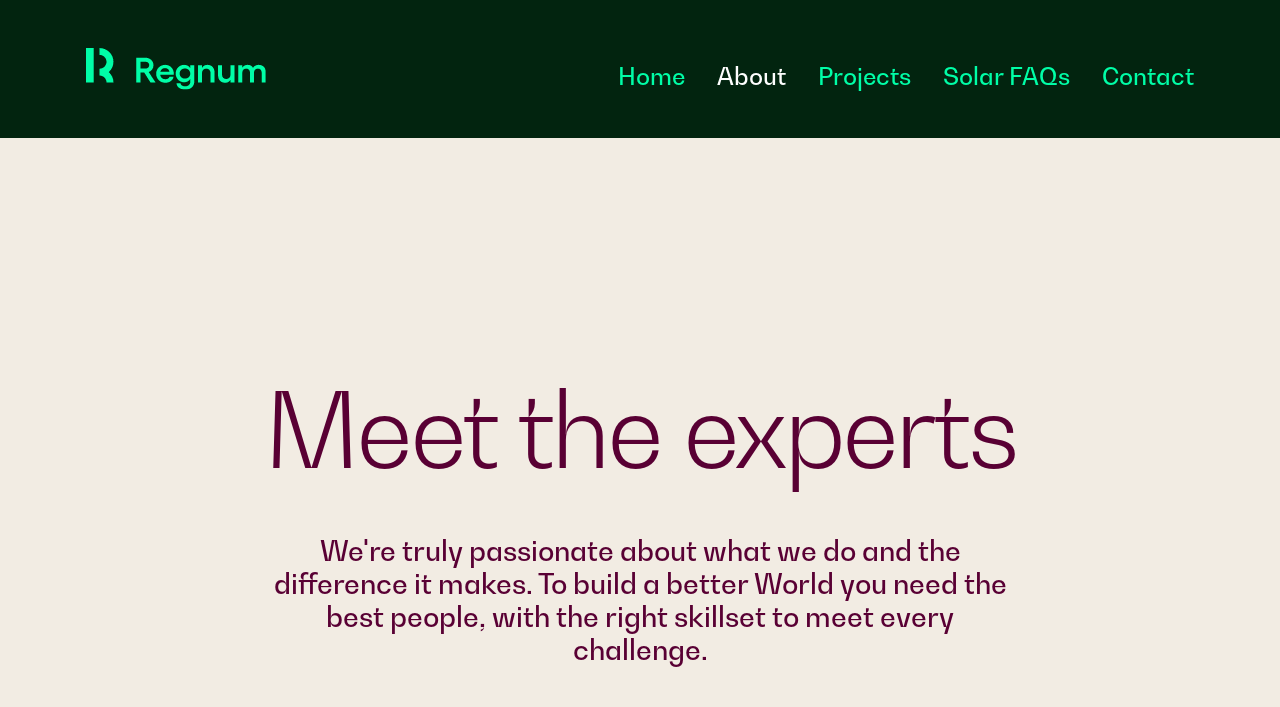

--- FILE ---
content_type: text/html; charset=UTF-8
request_url: https://regnumrenewables.ie/about/
body_size: 3764
content:
<!DOCTYPE html>
<html lang="en">
<head>
<title>Meet the experts - Regnum</title>
<meta charset="UTF-8">
<meta name="author" content="Regnum Renewables Developments Limited, https://regnumrenewables.ie" />
<meta name="generator" content="Onyx 2.0.0/dev" />
<meta name="description" content="We're truly passionate about what we do and the difference it makes. To build a better World you need the best people, with the right skillset to meet every challenge." />
<meta name="csrf_token" content="e43c07d34baacefdde45154a33464eb4" />
<meta property="og:url" content="https://regnumrenewables.ie/about/" />
<meta property="og:site_name" content="Regnum Renewables" />
<meta property="og:title" content="Meet the experts" />
<meta property="fb:app_id" content="" />
<meta property="og:locale" content="en_GB" />
<!--HEAD block of node/page/default.html -->
<meta property="og:type" content="article" />
<meta property="og:image" content="https://regnumrenewables.ie/image/var/files/2023/11/admin-ajax.jpg" />
<meta property="og:description" content="We're truly passionate about what we do and the difference it makes. To build a better World you need the best people, with the right skillset to meet every challenge." />

<link rel="apple-touch-icon" sizes="180x180" href="/apple-touch-icon.png">
<link rel="icon" type="image/png" sizes="32x32" href="/favicon-32x32.png">
<link rel="icon" type="image/png" sizes="16x16" href="/favicon-16x16.png">
<link rel="manifest" href="/manifest.json">
<link rel="mask-icon" href="/safari-pinned-tab.svg" color="#5bbad5">
<meta name="theme-color" content="#ffffff">
<meta name="viewport" content="width=device-width" />
<style type="text/css">
/*@import url(/css/v1.css?1);*/
h3.content-title,
h4.title {color: black;}
div.page-list {background: white; padding: 10px;}
div.image-list div.wrapper {display: flex; gap: 30px; margin-bottom: 30px;}
div.image-list img {width: 200px;}
div.content.rte {margin-bottom: 30px;}
</style>
<script type="text/javascript" src="/share/js/compiled.js?v250204"></script>
<script type="text/javascript" src="/js/local.js?v250204"></script>




    <link rel='dns-prefetch' href='//use.fontawesome.com'/>
    <link rel='stylesheet' id='index_css-css' href='/css/main.css?v250204' type='text/css' media='all'/>
    <link rel='stylesheet' id='font-awesome-official-css' href='https://use.fontawesome.com/releases/v6.5.1/css/all.css' type='text/css' media='all' integrity="sha384-t1nt8BQoYMLFN5p42tRAtuAAFQaCQODekUVeKKZrEnEyp4H2R0RHFz0KWpmj7i8g" crossorigin="anonymous"/>
    <link rel='stylesheet' id='font-awesome-official-v4shim-css' href='https://use.fontawesome.com/releases/v6.5.1/css/v4-shims.css' type='text/css' media='all' integrity="sha384-5Jfdy0XO8+vjCRofsSnGmxGSYjLfsjjTOABKxVr8BkfvlaAm14bIJc7Jcjfq/xQI" crossorigin="anonymous"/>
</head>

<body class="" data-node-id="">
    
    
    
    
    <header class="site">
        <div class="container">
            <div class="row">
                <div class="col d-flex justify-content-between">
                    <a href="/" title="" class="logo">
                        <img src="/images/regnum.svg" alt="Regnum">
                    </a>
                    <nav class="primary" id="primary-navigation">
                        <ul>

<li class='node-id-5 home '>
        <a href="/" class=""><span>Home</span></a>
    
    
    
    
</li>
<li class='node-id-1001 about  open active'>
        <a href="/about" class=" open active"><span>About</span></a>
    
    
    
    
</li>
<li class='node-id-1002 projects '>
        <a href="/projects" class=""><span>Projects</span></a>
    
    
    
    
</li>
<li class='node-id-1034 solar-faqs '>
        <a href="/solar-faqs" class=""><span>Solar FAQs</span></a>
    
    
    
    
</li>
<li class='node-id-1003 contact '>
        <a href="/contact" class=""><span>Contact</span></a>
    
    
    
    
</li>

</ul>
                    </nav>
                    <button class="hamburger hamburger--spin" type="button" id="reveal-navigation-button">
                        <span class="hamburger-box">
                            <span class="hamburger-inner"></span>
                        </span>
                    </button>
                </div>
            </div>
        </div>
    </header>
    <main>
        




<div class="page default  ">
        <div class="page-intro">
        <div class="container">
            <div class="row">
                <div class="col">
                    <h1>Meet the experts</h1>
                </div>
            </div>
            <div class="row">
                <div class="col-lg-8 offset-lg-2">
                    <p class="text-h3">We're truly passionate about what we do and the difference it makes. To build a better World you need the best people, with the right skillset to meet every challenge.</p>
                </div>
            </div>
        </div>
    </div>
    
    
    




<div class="expert-list">
    <div class="container py-5">
        <div class="row">
                        <div class="col-md-4 offset-md-0 col-8 offset-2 expert">
                <a href="/about/michael-osullivan" class="image">
                    <img src="/thumbnail/400x600/var/files/2023/07/Michael-OSullivan.jpg" alt="Michael O'Sullivan">
                    <span class="bio-open">
                        <img src="/images/icon-plus.svg">
                    </span>
                </a>
                <h3 class="name">Michael O'Sullivan</h3>
                <h4 class="position">Chief Executive Officer &amp; Co Founder</h4>
            </div>
            
            <div class="col-md-4 offset-md-0 col-8 offset-2 expert">
                <a href="/about/kevin-daly" class="image">
                    <img src="/thumbnail/400x600/var/files/2023/07/Kevin-Daly.jpg" alt="Kevin Daly">
                    <span class="bio-open">
                        <img src="/images/icon-plus.svg">
                    </span>
                </a>
                <h3 class="name">Kevin Daly</h3>
                <h4 class="position">Chief Operations Officer &amp; Co Founder</h4>
            </div>
            
            <div class="col-md-4 offset-md-0 col-8 offset-2 expert">
                <a href="/about/ciara-bermingham" class="image">
                    <img src="/thumbnail/400x600/var/files/2023/07/Ciara-Bermingham.jpg" alt="Ciara Bermingham">
                    <span class="bio-open">
                        <img src="/images/icon-plus.svg">
                    </span>
                </a>
                <h3 class="name">Ciara Bermingham</h3>
                <h4 class="position">Chief Commercial Officer &amp; Co Founder</h4>
            </div>
            
            <div class="col-md-4 offset-md-0 col-8 offset-2 expert">
                <a href="/about/karen-mcdermott" class="image">
                    <img src="/thumbnail/400x600/var/files/2024/_66A0168.jpg" alt="Karen McDermott">
                    <span class="bio-open">
                        <img src="/images/icon-plus.svg">
                    </span>
                </a>
                <h3 class="name">Karen McDermott</h3>
                <h4 class="position">Head of Planning</h4>
            </div>
            
            <div class="col-md-4 offset-md-0 col-8 offset-2 expert">
                <a href="/about/jenny-howard" class="image">
                    <img src="/thumbnail/400x600/var/files/2024/_66A0133.jpg" alt=" 66A0133">
                    <span class="bio-open">
                        <img src="/images/icon-plus.svg">
                    </span>
                </a>
                <h3 class="name">Jenny Howard</h3>
                <h4 class="position">Head of Development</h4>
            </div>
            
            <div class="col-md-4 offset-md-0 col-8 offset-2 expert">
                <a href="/about/darina-brennan" class="image">
                    <img src="/thumbnail/400x600/var/files/2023/07/Darina-Brennan.jpg" alt="Darina Brennan">
                    <span class="bio-open">
                        <img src="/images/icon-plus.svg">
                    </span>
                </a>
                <h3 class="name">Darina Brennan</h3>
                <h4 class="position">GIS Manager</h4>
            </div>
            
            <div class="col-md-4 offset-md-0 col-8 offset-2 expert">
                <a href="/about/daragh-browne" class="image">
                    <img src="/thumbnail/400x600/var/files/2024/_66A0058.jpg" alt=" 66A0058">
                    <span class="bio-open">
                        <img src="/images/icon-plus.svg">
                    </span>
                </a>
                <h3 class="name">Daragh Browne</h3>
                <h4 class="position">Project Manager</h4>
            </div>
            
            <div class="col-md-4 offset-md-0 col-8 offset-2 expert">
                <a href="/page/1092" class="image">
                    <img src="/thumbnail/400x600/var/files/2024/_66A0063.jpg" alt=" 66A0058">
                    <span class="bio-open">
                        <img src="/images/icon-plus.svg">
                    </span>
                </a>
                <h3 class="name">Aoibhin Coleman </h3>
                <h4 class="position">Finance Manager</h4>
            </div>
            
            <div class="col-md-4 offset-md-0 col-8 offset-2 expert">
                <a href="/about/noel-dobbin" class="image">
                    <img src="/thumbnail/400x600/var/files/2024/Noel-2.png" alt=" 66A0058">
                    <span class="bio-open">
                        <img src="/images/icon-plus.svg">
                    </span>
                </a>
                <h3 class="name">Noel Dobbin</h3>
                <h4 class="position">GIS Specialist </h4>
            </div>
            
            <div class="col-md-4 offset-md-0 col-8 offset-2 expert">
                <a href="/about/jarlaith-brady" class="image">
                    <img src="/thumbnail/400x600/var/files/2024/Jarlaith-updated.jpg" alt=" 66A0058">
                    <span class="bio-open">
                        <img src="/images/icon-plus.svg">
                    </span>
                </a>
                <h3 class="name">Jarlaith Brady</h3>
                <h4 class="position">Junior Project Manager</h4>
            </div>
            
        </div>
    </div>
</div>










<div class="our-values">
    <div class="container py-5">
        <div class="row">
            <div class="col">
                <h2 class="mb-5">Our Values</h2>
            </div>
        </div>
        <div class="row mb-5">
            <div class="col-md-1 offset-md-0">
                <img src="/images/value-responsible.svg" alt="Responsible">
            </div>
            <div class="col-md-4">
                <h3>
                    <strong>Responsible</strong>
                </h3>
                <p>Enriching Irish lives is what we're here for. We actively encourage a spirit of responsibility nurturing our natural resources by using sustainable principles always. Its at the heart of everything we do.</p>
            </div>
            <div class="col-md-1 offset-md-1">
                <img src="/images/value-honest.svg" alt="Honest">
            </div>
            <div class="col-md-4">
                <h3>
                    <strong>Honest</strong>
                </h3>
                <p>We believe in straight talking. 100% Irish, we're transparent in all that we do, always making the effort to make the complex simple to guide and drive successful sustainable results.</p>
            </div>
        </div>
        <div class="row">
            <div class="col-md-1 offset-md-0">
                <img src="/images/value-empowering.svg" alt="Empowering">
            </div>
            <div class="col-md-4">
                <h3>
                    <strong>Empowering</strong>
                </h3>
                <p>We're truly passionate about what we do and the difference it makes. We provide a platform for the development of renewable energy to beneﬁt and empower the people of Ireland for generations to come.</p>
            </div>
            <div class="col-md-1 offset-md-1">
                <img src="/images/value-pioneers.svg" alt="Pioneers">
            </div>
            <div class="col-md-4">
                <h3>
                    <strong>Pioneers</strong>
                </h3>
                <p>Pioneers by nature, the desire to see beyond the horizon is ﬁrmly embedded in our DNA. We are driven to seek out a bright new future for everyone through renewable energy.</p>
            </div>
        </div>
    </div>
</div>











<div class="our-story" style="background-image: url('/images/bg-our-story.jpg')">
    <div class="container py-5">
        <div class="row">
            <div class="col-md-10 offset-md-1 col-10 offset-1">
                <h2>Our story</h2>
                <p>Since mankind ﬁrst discovered ﬁre, the world has been on a quest for energy. This initial spark ignited human innovation bringing light to the darkness, warmth to our homes and power to our industries. Today, we're far more mindful of how interconnected our lives are and the impact our choices make on this planet.</p>
                <p>At Regnum, we're at the forefront of delivering new renewable technologies that change how we live, eat, work, travel and make things. We’re proud to be pioneering a bright new future, playing our part in steering a fresh course for society and helping to avoid the impacts of climate change.</p>
                <p>We believe that our in-depth industry knowledge, experience of cutting-edge technology, optimal site location and intricacies of planning &amp; logistics make a real difference. We’re forging deep partnerships with landowners and local communities meaning they are always supported and empowered to share our vision for a better tomorrow for all.</p>
            </div>
        </div>
    </div>
</div>






</div>






    </main>
    <footer class="site">
        <div class="container py-5">
            <div class="row">
                <div class="col-md-1">
                    <img src="/images/regnum-monogram-white.svg" alt="Regnum" class="monogram">
                </div>
                <div class="col-md-2 offset-md-3">
                    <p class="company">Regnum Renewables Developments Limited</p>
                </div>
                <div class="col-md-2">
                    <nav class="footer">
                        <ul>
                            <li><a href="/"><span>Home</span></a></li>
                            <li><a href="/about"><span>About</span></a></li>
                            <li><a href="/projects"><span>Projects</span></a></li>
                            <li><a href="/faqs"><span>FAQs</span></a></li>
                            <li><a href="/contact"><span>Contact</span></a></li>
                            <li><a href="/privacy-policy"><span>Privacy Policy</span></a></li>
                        </ul>
                    </nav>
                </div>
                <div class="col-md-2">
                    <div class="address">
                        <!--<h3>Contact us</h3>-->
                        <p>
                            3rd Floor
                            <br>
                            29/30 Fitzwilliam Square
                            Dublin 2 DO2 RF20
                        </p>
                    </div>
                    <a href="mailto:hello@regnumrenewables.ie" title="Email Regnum Renewables" class="email">hello@regnumrenewables.ie</a>
                    <a href="tel:+35315644512" title="Call Regnum Renewables" class="phone">+353&nbsp;15&nbsp;644&nbsp;512</a>
                </div>
                <div class="col-md-2">
                    <nav class="social">
                        <ul>
                            <!--
                                <li><a href="https://twitter.com" title="Follow us on Twitter">
                                <img src="/images/icon-twitter.svg" alt="Twitter" width="36">
                                </a></li> -->
                            <li>
                                <a href="https://www.linkedin.com/company/regnum-renewables-developments-limited/" title="Follow us on Linkedin">
                                    <img src="/images/icon-linkedin.svg" alt="Linkedin" width="36">
                                </a>
                            </li>
                            <!--
                                <li><a href="https://youtube.com" title="Like and subscribe on YouTube">
                                <img src="/images/icon-youtube.svg" alt="YouTube" width="36">
                                </a></li>-->
                        </ul>
                    </nav>
                </div>
            </div>
        </div>
    </footer>

    <script type="text/javascript" src="/js/main.js?ver=1.0.1" id="index_js-js"></script>



</body>
</html>


--- FILE ---
content_type: image/svg+xml
request_url: https://regnumrenewables.ie/images/regnum-monogram-white.svg
body_size: 826
content:
<?xml version="1.0" encoding="UTF-8" standalone="no"?>
<!DOCTYPE svg PUBLIC "-//W3C//DTD SVG 1.1//EN" "http://www.w3.org/Graphics/SVG/1.1/DTD/svg11.dtd">
<svg width="100%" height="100%" viewBox="0 0 83 106" version="1.1" xmlns="http://www.w3.org/2000/svg" xmlns:xlink="http://www.w3.org/1999/xlink" xml:space="preserve" xmlns:serif="http://www.serif.com/" style="fill-rule:evenodd;clip-rule:evenodd;stroke-linejoin:round;stroke-miterlimit:2;">
    <g transform="matrix(0.96818,0,0,0.96818,68.2108,31.6308)">
        <path d="M0,43.337C9.008,35.396 14.698,23.778 14.698,10.825C14.698,-13.11 -4.705,-32.512 -28.639,-32.512L-28.639,-10.955C-16.611,-10.955 -6.859,-1.204 -6.859,10.825C-6.859,22.437 -15.954,31.899 -27.405,32.543C-27.816,32.531 -28.225,32.511 -28.639,32.511L-28.639,54.163C-28.225,54.163 -27.816,54.143 -27.405,54.131C-15.954,54.775 -6.859,64.237 -6.859,75.849L14.698,75.849C14.698,62.896 9.008,51.278 0,43.337" style="fill:white;fill-rule:nonzero;"/>
    </g>
    <g transform="matrix(0.96818,0,0,0.96818,-105.092,-382.82)">
        <rect x="108.546" y="395.402" width="23.901" height="108.52" style="fill:white;"/>
    </g>
</svg>


--- FILE ---
content_type: image/svg+xml
request_url: https://regnumrenewables.ie/images/icon-plus.svg
body_size: 333
content:
<?xml version="1.0" encoding="UTF-8" standalone="no"?>
<!DOCTYPE svg PUBLIC "-//W3C//DTD SVG 1.1//EN" "http://www.w3.org/Graphics/SVG/1.1/DTD/svg11.dtd">
<svg width="100%" height="100%" viewBox="0 0 64 64" version="1.1" xmlns="http://www.w3.org/2000/svg" xmlns:xlink="http://www.w3.org/1999/xlink" xml:space="preserve" xmlns:serif="http://www.serif.com/" style="fill-rule:evenodd;clip-rule:evenodd;stroke-linejoin:round;stroke-miterlimit:2;">
    <path d="M33.019,31.5L33.019,15.08L32.019,15.08L32.019,31.5L15.6,31.5L15.6,32.5L32.019,32.5L32.019,48.92L33.019,48.92L33.019,32.5L49.439,32.5L49.439,31.5L33.019,31.5Z" style="fill:rgb(0,60,51);"/>
</svg>


--- FILE ---
content_type: image/svg+xml
request_url: https://regnumrenewables.ie/images/value-pioneers.svg
body_size: 2140
content:
<?xml version="1.0" encoding="UTF-8" standalone="no"?>
<!DOCTYPE svg PUBLIC "-//W3C//DTD SVG 1.1//EN" "http://www.w3.org/Graphics/SVG/1.1/DTD/svg11.dtd">
<svg width="100%" height="100%" viewBox="0 0 90 90" version="1.1" xmlns="http://www.w3.org/2000/svg" xmlns:xlink="http://www.w3.org/1999/xlink" xml:space="preserve" xmlns:serif="http://www.serif.com/" style="fill-rule:evenodd;clip-rule:evenodd;stroke-linejoin:round;stroke-miterlimit:2;">
    <g transform="matrix(0.838402,0,0,0.838402,53.0969,71.593)">
        <path d="M0,-64.157C0,-58.804 -4.34,-54.464 -9.693,-54.464C-15.046,-54.464 -19.386,-58.804 -19.386,-64.157C-19.386,-69.51 -15.046,-73.85 -9.693,-73.85C-4.34,-73.85 0,-69.51 0,-64.157M2.56,5.517L3.903,3.167L-8.518,-9.589C-9.19,-10.261 -10.364,-10.261 -10.868,-9.589L-23.12,3.167L-19.596,9.041C-18.757,10.552 -18.757,12.23 -19.261,13.573L-1.805,14.077C-2.309,12.566 -1.805,10.72 -0.798,9.545L2.56,5.517ZM18.338,-52.054L39.487,-52.054C40.326,-52.054 41.165,-52.726 41.165,-53.733C41.165,-54.068 40.997,-54.404 40.83,-54.572L37.808,-61.789L40.83,-69.343C40.997,-69.846 40.997,-70.517 40.662,-70.853C40.326,-71.357 39.823,-71.525 39.319,-71.525L16.659,-71.525C15.82,-71.525 14.98,-70.686 14.98,-69.846L14.98,-47.188L18.337,-47.188L18.338,-52.054ZM43.85,10.721L25.052,-21.169C24.38,-22.176 22.702,-22.176 22.198,-21.169L18.505,-14.959L18.505,-29.897L15.148,-29.897L15.148,-9.419L5.413,7.198L1.553,11.729C0.546,12.904 1.385,14.583 2.896,14.583C63.824,12.737 33.779,13.744 42.339,13.408C43.681,13.24 44.352,11.897 43.849,10.722L43.85,10.721ZM-41.415,-21.171C-42.087,-22.178 -43.765,-22.178 -44.269,-21.171L-63.068,10.719C-63.739,11.726 -63.067,13.237 -61.725,13.237L-24.128,13.237C-22.784,13.237 -21.945,11.894 -22.617,10.719L-41.415,-21.171ZM-24.128,-44.836L-24.128,-0.861L-13.385,-11.939L-13.385,-17.142L-7.846,-17.142L-2.475,-8.75L-2.475,-8.246L5.581,0.147L8.266,-4.385C8.099,-9.42 8.77,-11.099 7.427,-13.281L1.217,-22.848L1.217,-38.122L5.077,-34.429C6.084,-33.422 7.427,-32.918 8.77,-32.918L21.023,-32.918C24.044,-32.918 26.394,-35.268 26.394,-38.29C26.394,-41.311 24.044,-43.661 21.023,-43.661L10.784,-43.661L3.231,-50.878C2.056,-51.885 0.713,-52.389 -0.798,-52.389L-16.575,-52.389L-25.135,-60.613L-20.603,-70.516C-19.429,-73.201 -20.603,-76.39 -23.289,-77.566C-25.974,-78.74 -29.163,-77.566 -30.506,-74.88L-36.716,-61.453C-37.723,-59.438 -37.22,-56.921 -35.542,-55.242L-24.128,-44.836Z" style="fill:#00FEA7;fill-rule:nonzero;"/>
    </g>
</svg>


--- FILE ---
content_type: image/svg+xml
request_url: https://regnumrenewables.ie/images/icon-linkedin.svg
body_size: 917
content:
<?xml version="1.0" encoding="UTF-8" standalone="no"?>
<!DOCTYPE svg PUBLIC "-//W3C//DTD SVG 1.1//EN" "http://www.w3.org/Graphics/SVG/1.1/DTD/svg11.dtd">
<svg width="100%" height="100%" viewBox="0 0 36 36" version="1.1" xmlns="http://www.w3.org/2000/svg" xmlns:xlink="http://www.w3.org/1999/xlink" xml:space="preserve" xmlns:serif="http://www.serif.com/" style="fill-rule:evenodd;clip-rule:evenodd;stroke-linejoin:round;stroke-miterlimit:2;">
    <g transform="matrix(1.36804,0,0,1.36804,7.66103,31.6469)">
        <path d="M0,-19.951C-1.336,-19.951 -2.418,-18.868 -2.418,-17.533C-2.418,-16.197 -1.336,-15.114 0,-15.114C1.336,-15.114 2.418,-16.197 2.418,-17.533C2.418,-18.868 1.336,-19.951 0,-19.951M13.361,-13.688C13.204,-13.705 13.043,-13.717 12.878,-13.724C10.543,-13.819 9.222,-12.433 8.766,-11.842C8.645,-11.683 8.585,-11.581 8.585,-11.581L8.585,-13.361L4.595,-13.361L4.595,-0.06L8.766,-0.06L8.766,-6.309C8.766,-7.212 8.696,-8.177 9.148,-8.996C9.53,-9.689 10.222,-10.036 11.003,-10.036C13.307,-10.036 13.361,-7.952 13.361,-7.754L13.361,0L17.533,0L17.533,-8.676C17.533,-11.644 16.024,-13.4 13.361,-13.688M2.086,-0.091L-2.086,-0.091L-2.086,-13.392L2.086,-13.392L2.086,-0.091Z" style="fill:white;fill-rule:nonzero;"/>
    </g>
</svg>


--- FILE ---
content_type: image/svg+xml
request_url: https://regnumrenewables.ie/images/regnum.svg
body_size: 4273
content:
<?xml version="1.0" encoding="UTF-8" standalone="no"?>
<!DOCTYPE svg PUBLIC "-//W3C//DTD SVG 1.1//EN" "http://www.w3.org/Graphics/SVG/1.1/DTD/svg11.dtd">
<svg width="100%" height="100%" viewBox="0 0 540 127" version="1.1" xmlns="http://www.w3.org/2000/svg" xmlns:xlink="http://www.w3.org/1999/xlink" xml:space="preserve" xmlns:serif="http://www.serif.com/" style="fill-rule:evenodd;clip-rule:evenodd;stroke-linejoin:round;stroke-miterlimit:2;">
    <g transform="matrix(0.96818,0,0,0.96818,-7.10543e-15,-1.04361e-14)">
        <g transform="matrix(1,0,0,1,70.4526,32.6704)">
            <path d="M0,43.337C9.008,35.396 14.698,23.778 14.698,10.825C14.698,-13.11 -4.705,-32.512 -28.639,-32.512L-28.639,-10.955C-16.611,-10.955 -6.859,-1.204 -6.859,10.825C-6.859,22.437 -15.954,31.899 -27.405,32.543C-27.816,32.531 -28.225,32.511 -28.639,32.511L-28.639,54.163C-28.225,54.163 -27.816,54.143 -27.405,54.131C-15.954,54.775 -6.859,64.237 -6.859,75.849L14.698,75.849C14.698,62.896 9.008,51.278 0,43.337" style="fill:rgb(0,254,167);fill-rule:nonzero;"/>
        </g>
        <g transform="matrix(1,0,0,1,-108.546,-395.402)">
            <rect x="108.546" y="395.402" width="23.901" height="108.52" style="fill:rgb(0,254,167);"/>
        </g>
        <g transform="matrix(1,0,0,1,169.202,74.4278)">
            <path d="M0,-9.55L15.77,-9.55C22.211,-9.55 26.987,-14.214 26.987,-20.544C26.987,-26.652 22.211,-31.095 15.77,-31.095L0,-31.095L0,-9.55ZM30.762,34.092L11.438,2.888L0,2.888L0,34.092L-12.992,34.092L-12.992,-43.642L16.214,-43.642C29.207,-43.642 40.09,-33.538 40.09,-20.544C40.09,-9.773 34.427,-1.665 25.32,1.444L46.53,34.092L30.762,34.092Z" style="fill:rgb(0,254,167);fill-rule:nonzero;"/>
        </g>
        <g transform="matrix(1,0,0,1,258.84,87.8645)">
            <path d="M0,-12.992C-0.778,-19.766 -6.33,-24.542 -13.77,-24.542C-21.1,-24.542 -26.431,-19.989 -28.319,-12.992L0,-12.992ZM13.104,-3.553L-28.762,-3.553C-27.541,5.109 -21.878,10.55 -12.661,10.55C-5.997,10.55 -0.778,7.44 0.333,2.776L12.771,2.776C10.771,14.215 0.445,21.766 -12.882,21.766C-28.762,21.766 -41.09,9.44 -41.09,-6.774C-41.09,-22.542 -28.762,-34.758 -13.104,-34.758C1.554,-34.758 13.437,-23.543 13.437,-7.662C13.437,-6.218 13.325,-4.664 13.104,-3.553" style="fill:rgb(0,254,167);fill-rule:nonzero;"/>
        </g>
        <g transform="matrix(1,0,0,1,323.423,103.744)">
            <path d="M0,-23.208C0,-32.315 -7.107,-39.199 -16.546,-39.199C-25.763,-39.199 -32.982,-32.092 -32.982,-23.208C-32.982,-14.214 -25.763,-7.217 -16.546,-7.217C-7.107,-7.217 0,-13.991 0,-23.208M12.438,-49.639L12.438,2.778C12.438,17.992 0.556,27.43 -15.214,27.43C-26.096,27.43 -41.754,22.877 -42.42,7.664L-30.094,7.664C-29.761,13.66 -23.32,17.102 -15.547,17.102C-6.996,17.102 0,11.55 0,3.221L0,-6.106C-3.887,0.557 -10.549,4.332 -19.212,4.332C-33.648,4.332 -45.198,-7.994 -45.198,-23.208C-45.198,-38.422 -33.648,-50.638 -19.212,-50.638C-10.549,-50.638 -3.887,-46.863 0,-40.31L0,-49.639L12.438,-49.639Z" style="fill:rgb(0,254,167);fill-rule:nonzero;"/>
        </g>
        <g transform="matrix(1,0,0,1,398.849,84.089)">
            <path d="M0,-6.552L0,24.431L-12.438,24.431L-12.438,-4.997C-12.438,-13.548 -17.657,-19.1 -25.541,-19.1C-33.648,-19.1 -38.978,-13.548 -38.978,-4.997L-38.978,24.431L-51.304,24.431L-51.304,-29.872L-38.978,-29.872L-38.978,-21.321C-35.536,-27.429 -29.761,-30.983 -22.542,-30.983C-8.661,-30.983 0,-21.654 0,-6.552" style="fill:rgb(0,254,167);fill-rule:nonzero;"/>
        </g>
        <g transform="matrix(1,0,0,1,460.947,109.631)">
            <path d="M0,-55.414L0,-1.111L-12.438,-1.111L-12.438,-9.662C-15.88,-3.554 -21.543,0 -28.762,0C-42.753,0 -51.304,-9.329 -51.304,-24.542L-51.304,-55.414L-38.978,-55.414L-38.978,-25.986C-38.978,-17.435 -33.759,-11.883 -25.763,-11.883C-17.768,-11.883 -12.438,-17.435 -12.438,-25.986L-12.438,-55.414L0,-55.414Z" style="fill:rgb(0,254,167);fill-rule:nonzero;"/>
        </g>
        <g transform="matrix(1,0,0,1,557.748,86.3116)">
            <path d="M0,-10.996L0,22.209L-12.549,22.209L-12.549,-8.219C-12.549,-16.326 -16.99,-21.322 -24.321,-21.322C-30.429,-21.322 -36.425,-17.436 -36.425,-8.219L-36.425,22.209L-48.863,22.209L-48.863,-8.219C-48.863,-16.436 -53.416,-21.322 -60.744,-21.322C-66.741,-21.322 -72.849,-17.547 -72.849,-8.219L-72.849,22.209L-85.175,22.209L-85.175,-32.095L-72.849,-32.095L-72.849,-24.433C-68.851,-31.095 -61.967,-33.205 -56.303,-33.205C-48.418,-33.205 -42.865,-30.208 -39.534,-23.655C-36.425,-29.54 -29.651,-33.205 -22.211,-33.205C-9.107,-33.205 0,-24.654 0,-10.996" style="fill:rgb(0,254,167);fill-rule:nonzero;"/>
        </g>
    </g>
</svg>


--- FILE ---
content_type: image/svg+xml
request_url: https://regnumrenewables.ie/images/value-honest.svg
body_size: 1876
content:
<?xml version="1.0" encoding="UTF-8" standalone="no"?>
<!DOCTYPE svg PUBLIC "-//W3C//DTD SVG 1.1//EN" "http://www.w3.org/Graphics/SVG/1.1/DTD/svg11.dtd">
<svg width="100%" height="100%" viewBox="0 0 90 90" version="1.1" xmlns="http://www.w3.org/2000/svg" xmlns:xlink="http://www.w3.org/1999/xlink" xml:space="preserve" xmlns:serif="http://www.serif.com/" style="fill-rule:evenodd;clip-rule:evenodd;stroke-linejoin:round;stroke-miterlimit:2;">
    <g transform="matrix(0.925631,0,0,0.925631,21.8236,14.2573)">
        <path d="M0,70.284C2.657,68.214 5.281,66.1 7.901,63.973L8.544,63.45L14.551,69.691L5.408,77.105L5.332,77.142C1.261,79.313 -2.538,73.671 -0.172,70.465L-0.103,70.359L-0.001,70.283L0,70.284ZM5.755,62.004C1.383,65.557 -3.017,69.23 -7.661,72.423C-11.005,74.72 -16.748,70.007 -13.655,66.057L-13.605,65.987L-0.291,54.382L6.524,61.38L5.755,62.004ZM-8.961,45.541L-2.359,52.275L-11.112,59.36L-11.193,59.404C-15.624,61.702 -19.202,55.196 -16.344,52.338C-14.186,50.179 -11.914,48.103 -9.604,46.097L-8.961,45.541ZM28.831,45.382L26.68,47.294C33.715,55.112 41.363,62.855 48.57,70.663C51.957,74.777 44.897,80.74 40.473,75.824C40.473,75.629 20.861,55.145 18.462,52.722L16.418,54.761L31.499,69.848C34.44,73.06 28.823,81.536 23.731,75.346C18.322,69.097 12.095,62.946 6.32,57.013C0.15,50.678 -6.034,44.31 -12.288,38.058L-12.535,23.386L-23.577,11.863L0.71,-11.252L15.244,2.637C7.917,8.822 0.446,15.005 -6.337,21.789C-15.204,30.656 -1.902,40.664 3.682,35.047L14.429,24.754C20.967,25.738 25.397,24.843 31.12,21.853C31.814,21.493 33.512,20.337 34.263,21.019C45.381,31.154 56.35,41.414 66.988,52.054C70.239,55.302 65.252,64.655 58.817,59.827C51.756,52.766 45.048,44.967 38.188,37.651L36.075,39.621C45.237,49.402 54.09,59.486 63.568,68.963C67.544,72.945 60.395,79.489 55.814,74.504C47.913,64.377 37.431,55.137 28.83,45.382L28.831,45.382ZM38.328,0.971L50.444,-11.177L73.654,13.546L63.073,23.89C64.227,29.677 63.312,34.27 60.597,39.56L60.056,40.613L36.209,18.885C33.957,16.828 32.108,18.09 29.785,19.303C23.715,22.476 19.546,22.73 13.008,21.574L1.641,32.996C-1.224,35.874 -10.461,30.005 -4.29,23.834C3.927,15.624 13.113,8.126 22.055,0.712L38.329,0.972L38.328,0.971Z" style="fill:#00FEA7;"/>
    </g>
</svg>


--- FILE ---
content_type: image/svg+xml
request_url: https://regnumrenewables.ie/images/value-responsible.svg
body_size: 2043
content:
<?xml version="1.0" encoding="UTF-8" standalone="no"?>
<!DOCTYPE svg PUBLIC "-//W3C//DTD SVG 1.1//EN" "http://www.w3.org/Graphics/SVG/1.1/DTD/svg11.dtd">
<svg width="100%" height="100%" viewBox="0 0 90 90" version="1.1" xmlns="http://www.w3.org/2000/svg" xmlns:xlink="http://www.w3.org/1999/xlink" xml:space="preserve" xmlns:serif="http://www.serif.com/" style="fill-rule:evenodd;clip-rule:evenodd;stroke-linejoin:round;stroke-miterlimit:2;">
    <g transform="matrix(1.00445,0,0,1.00445,-139.327,-1692.34)">
        <g transform="matrix(1,0,0,1,157.109,1696.51)">
            <path d="M0,18.72L14.88,18.72C17.28,18.72 19.52,17.28 20.32,14.88C21.601,11.04 18.72,7.52 15.04,7.52L9.28,7.52C8.48,3.2 4.64,0 0.16,0C-0.8,0 -1.76,0.159 -2.72,0.48C-5.44,1.28 -7.68,3.52 -8.64,6.24C-10.88,12.64 -6.24,18.72 0,18.72" style="fill:#00FEA7;fill-rule:nonzero;"/>
        </g>
        <g transform="matrix(1,0,0,1,193.43,1684.83)">
            <path d="M0,22.4L21.761,22.4C25.281,22.4 28.001,19.52 28.001,16C28.001,12.48 25.281,9.6 21.761,9.6L20.16,9.6C20.16,4.32 16,0 10.88,0C5.76,0 1.6,4.32 1.6,9.6L0,9.6C-3.52,9.6 -6.24,12.48 -6.24,16C-6.24,19.52 -3.52,22.4 0,22.4" style="fill:#00FEA7;fill-rule:nonzero;"/>
        </g>
        <g transform="matrix(1,0,0,1,224.95,1773.95)">
            <path d="M0,-34.722C-10.08,-35.202 -19.68,-29.282 -28.481,-22.082C-21.601,-15.841 -16.32,-7.841 -12,0.48L3.36,0.48L3.36,-34.721L0,-34.722Z" style="fill:#00FEA7;fill-rule:nonzero;"/>
        </g>
        <g transform="matrix(1,0,0,1,189.91,1759.07)">
            <path d="M0,-4.481C-11.36,-14.241 -26.08,-19.841 -41.601,-19.841L-51.201,-19.841L-51.201,-10.241L-48.001,-10.241C-30.241,-10.241 -13.44,-3.681 -0.32,8.319C0.96,9.439 2.08,10.719 2.88,11.679L6.24,15.36L15.68,15.36L14.72,13.759C10.88,6.879 5.92,0.639 0,-4.481" style="fill:#00FEA7;fill-rule:nonzero;"/>
        </g>
        <g transform="matrix(1,0,0,1,185.269,1757.63)">
            <path d="M0,14.4C-11.84,3.52 -27.201,-2.4 -43.36,-2.4L-46.56,-2.4L-46.56,16.8L2.242,16.8C1.602,16 0.802,15.2 0.002,14.4L0,14.4Z" style="fill:#00FEA7;fill-rule:nonzero;"/>
        </g>
        <g transform="matrix(1,0,0,1,171.189,1724.67)">
            <path d="M0,12C7.36,14.56 14.24,18.24 20.32,23.04C26.4,18.08 32.96,13.28 40.321,10.56C31.521,-11.04 3.52,-8.801 0,12" style="fill:#00FEA7;fill-rule:nonzero;"/>
        </g>
    </g>
</svg>


--- FILE ---
content_type: image/svg+xml
request_url: https://regnumrenewables.ie/images/value-empowering.svg
body_size: 2344
content:
<?xml version="1.0" encoding="UTF-8" standalone="no"?>
<!DOCTYPE svg PUBLIC "-//W3C//DTD SVG 1.1//EN" "http://www.w3.org/Graphics/SVG/1.1/DTD/svg11.dtd">
<svg width="100%" height="100%" viewBox="0 0 90 90" version="1.1" xmlns="http://www.w3.org/2000/svg" xmlns:xlink="http://www.w3.org/1999/xlink" xml:space="preserve" xmlns:serif="http://www.serif.com/" style="fill-rule:evenodd;clip-rule:evenodd;stroke-linejoin:round;stroke-miterlimit:2;">
    <g transform="matrix(1.01938,0,0,1.01938,87.1875,11.2504)">
        <path d="M0,66.216C0.731,66.216 1.434,65.925 1.951,65.408C2.468,64.89 2.759,64.189 2.759,63.456L2.759,60.697C2.754,57.331 1.723,54.046 -0.197,51.28C-2.117,48.515 -4.834,46.401 -7.988,45.219C-5.247,43.524 -3.384,40.714 -2.89,37.53C-2.395,34.344 -3.317,31.102 -5.414,28.656C-7.511,26.207 -10.573,24.799 -13.795,24.799C-17.018,24.799 -20.08,26.208 -22.177,28.656C-24.273,31.103 -25.195,34.345 -24.701,37.53C-24.206,40.714 -22.343,43.524 -19.602,45.219C-22.866,46.437 -25.66,48.653 -27.59,51.551C-29.519,48.648 -32.313,46.427 -35.578,45.206C-32.838,43.509 -30.975,40.7 -30.48,37.515C-29.986,34.331 -30.908,31.089 -33.004,28.641C-35.101,26.194 -38.163,24.785 -41.386,24.785C-44.608,24.785 -47.67,26.194 -49.767,28.641C-51.864,31.089 -52.786,34.331 -52.291,37.515C-51.796,40.7 -49.933,43.509 -47.193,45.206C-50.458,46.427 -53.252,48.648 -55.181,51.551C-57.109,48.648 -59.904,46.427 -63.169,45.206C-60.428,43.509 -58.565,40.7 -58.071,37.515C-57.576,34.331 -58.498,31.089 -60.595,28.641C-62.692,26.194 -65.753,24.785 -68.976,24.785C-72.199,24.785 -75.261,26.194 -77.357,28.641C-79.454,31.089 -80.376,34.331 -79.881,37.515C-79.387,40.7 -77.524,43.509 -74.783,45.206C-77.939,46.387 -80.658,48.504 -82.578,51.272C-84.499,54.04 -85.528,57.328 -85.53,60.697L-85.53,63.456C-85.53,64.189 -85.24,64.89 -84.722,65.408C-84.205,65.925 -83.503,66.216 -82.771,66.216L0,66.216ZM-16.554,11.035L-16.554,11.036C-16.554,8.109 -17.717,5.302 -19.786,3.232C-21.856,1.162 -24.663,0 -27.59,0C-30.518,0 -33.325,1.162 -35.395,3.232C-37.464,5.302 -38.627,8.109 -38.627,11.036C-38.627,13.962 -37.463,16.769 -35.395,18.839C-33.325,20.909 -30.518,22.071 -27.59,22.071C-24.663,22.071 -21.856,20.909 -19.786,18.839C-17.717,16.769 -16.554,13.962 -16.554,11.036L-16.554,11.035ZM-55.181,22.071C-58.108,22.071 -60.915,20.909 -62.985,18.839C-65.054,16.769 -66.217,13.962 -66.217,11.036C-66.217,8.109 -65.054,5.302 -62.985,3.232C-60.915,1.162 -58.108,0 -55.181,0C-52.253,0 -49.447,1.162 -47.377,3.232C-45.308,5.302 -44.144,8.109 -44.144,11.036C-44.144,13.962 -45.308,16.769 -47.377,18.839C-49.446,20.909 -52.253,22.071 -55.181,22.071" style="fill:#00FEA7;fill-rule:nonzero;"/>
    </g>
</svg>


--- FILE ---
content_type: text/javascript
request_url: https://regnumrenewables.ie/js/local.js?v250204
body_size: 181
content:
/**
 * Norbert @ Laposa Ltd, 2015/06/24
 */

/*reveal-primary-navigation*/
function revealPrimaryNavigation() {

    if ($('#primary-navigation').hasClass('open')) {
        $('#primary-navigation').removeClass('open').slideUp(300);
    } else {
        $('#primary-navigation').addClass('open').slideDown(300);
    }
}

$(function() {
    
    /**
     * show standard Onyx messages in a popup
     */
     
    popupMessage("div.onyx-messages");
    
    /**
     * remove white spaces between selected items to allow precise sizing with inline-block elements
     */
     
    /* 
    $("div.stack_list div.list").contents().filter(function() {
        return this.nodeType = Node.TEXT_NODE && /\S/.test(this.nodeValue) === false;
    }).remove();
    */
    
    /**
     * mobile navigation
     */

    $('#reveal-navigation-button').click(function() {
        $(this).toggleClass('is-active');
        revealPrimaryNavigation();
        return false;
    });
    
    /**
     * write your own actions below
     */
    
    /* YOUR CODE HERE */
    
});


--- FILE ---
content_type: text/javascript
request_url: https://regnumrenewables.ie/js/main.js?ver=1.0.1
body_size: 502
content:
let currentPage;

function loadMorePosts(pageCount, current) {
  let url = new URL(window.location)

  if(!currentPage) currentPage = current;

  if(currentPage && currentPage < pageCount) {
    currentPage++;
    if(currentPage === pageCount) document.getElementById('load-more-button').remove();
    else document.getElementById('load-more-button').style.cssText+='pointer-events: none; cursor: default;';
    var xhr = new XMLHttpRequest();
    xhr.open('GET', `${url}?page=${currentPage}`);
    xhr.send();
    xhr.onload = function() {
      if (xhr.status != 200) {
          alert(`Error ${xhr.status}: ${xhr.statusText}`);
      } else {
          var parser = new DOMParser();
          var html = parser.parseFromString(xhr.response, 'text/html');
          document.getElementById('article-grid-container').innerHTML += html.getElementById('article-grid-container').innerHTML;
          document.getElementById('load-more-button').style.cssText='';
      }
    };
  }
}

function toggleBio(selector) {
  const body = document.getElementsByTagName('body');
  const isOpened = body[0].classList.contains('bio-open');
  const card = document.getElementById(selector);
  const container = document.getElementById('bio-container');
  
  if(isOpened === false) {
    body[0].classList.add('bio-open');
    card.classList.add('bio-card-open');
    container.classList.add('bio-container-open');
  } else {
    body[0].classList.remove('bio-open');
    card.classList.remove('bio-card-open');
    container.classList.remove('bio-container-open');
  }

  return false;
}

// FAQ expandables
if(document.querySelector('.faq-page')) {
  const questions = document.querySelectorAll('.expert-content .content-title');
  
  questions.forEach(question => {
    const expandButton = document.createElement('button');
    const contentHeight = question.nextElementSibling.scrollHeight;

    expandButton.className = 'expand';
    question.appendChild(expandButton);

    question.addEventListener('click', function() {
      const isExpanded = question.classList.contains('expanded');
      if(isExpanded) {
        question.classList.remove('expanded');
        question.nextElementSibling.style.maxHeight = `0px`;
      } else {
        question.classList.add('expanded');
        question.nextElementSibling.style.maxHeight = `${contentHeight}px`;
      }
    });
  });

}